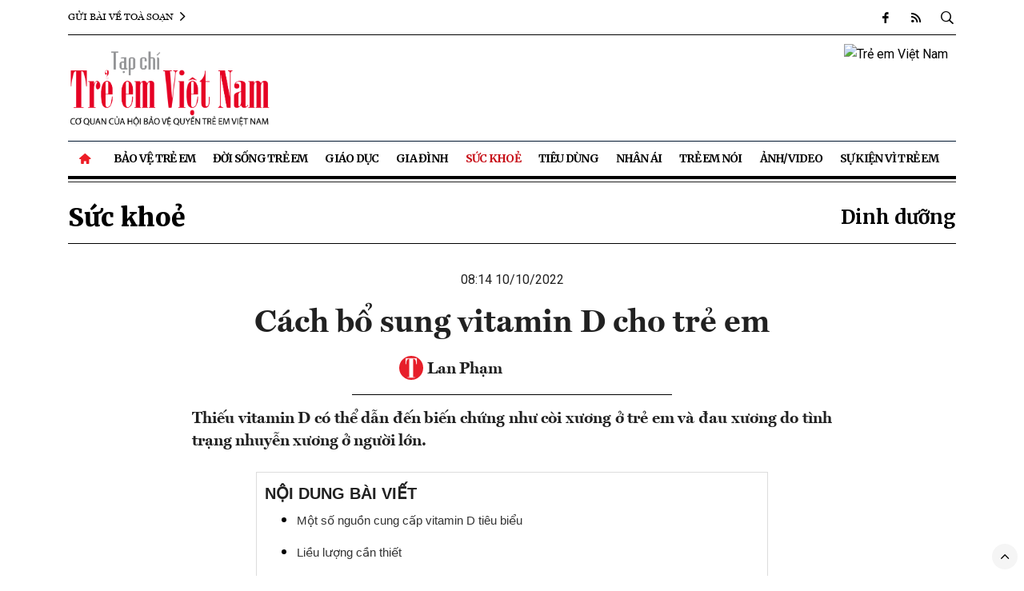

--- FILE ---
content_type: text/html; charset: utf-8;charset=utf-8
request_url: https://treemvietnam.net.vn/cach-bo-sung-vitamin-d-cho-tre-em-d877.html
body_size: 12361
content:
<!DOCTYPE html>
<html lang="vi">
    <head>
        <meta name="AUTHOR" itemprop="author" content="Trẻ em Việt Nam" />
        <meta name="abstract" content="Trẻ em Việt Nam" />
        <meta name="copyright" content="Copyright © 2022 by Trẻ em Việt Nam" />
        <meta name="robots" content="index,follow,noarchive" />
        <meta name="Googlebot" content="index,follow" />
        <meta http-equiv="X-UA-Compatible" content="requiresActiveX=true" />
        <meta http-equiv="Content-Type" content="text/html; charset=utf-8" />
        <meta property="og:locale" content="vi_VN" />
        <meta property="og:site_name" content="Trẻ em Việt Nam" />
        <meta name="viewport" user-scalable="no" maximum-scale="1" content="width=device-width" />
        <meta http-equiv="content-language" content="vi" />
        <meta name="AUTHOR" content="Trẻ em Việt Nam" />
        <meta name="COPYRIGHT" content="Trẻ em Việt Nam" />
        <meta property="fb:app_id" content="" />
        <meta property="og:type" content="article" /><meta property="og:title" content="Cách bổ sung vitamin D cho trẻ em" /><meta property="og:url" content="https://treemvietnam.net.vn/cach-bo-sung-vitamin-d-cho-tre-em-d877.html" /><meta property="og:description" content="Thiếu vitamin D có thể dẫn đến biến chứng như còi xương ở trẻ em và đau xương do tình trạng nhuyễn xương ở người lớn." /><meta property="og:image" content="https://t.cmx-cdn.com/treemvietnam.net.vn/files/lanpham/2022/10/10/da3a0dd3339edac0838f-082106.jpg"/><meta property="article:author" content="" /><meta property="article:section" content="News" /><meta property="article:tag" content="bổ sung vitamin d cho trẻ,vitamin d,trẻ em" /><link rel="canonical" href="https://treemvietnam.net.vn/cach-bo-sung-vitamin-d-cho-tre-em-d877.html">
<script type="application/ld+json">
{
"@context": "http://schema.org",
"@type": "NewsArticle",
"mainEntityOfPage":{
"@type":"WebPage",
"@id":"https://treemvietnam.net.vn/cach-bo-sung-vitamin-d-cho-tre-em-d877.html"
},
"headline": "Cách bổ sung vitamin D cho trẻ em",
"image": {
"@type": "ImageObject",
"url": "https://t.cmx-cdn.com/treemvietnam.net.vn/files/lanpham/2022/10/10/da3a0dd3339edac0838f-082106.jpg",
"width": 1200,
"height":675
},
"datePublished": "2022-10-10T08:14:00+07:00",
"dateModified": "2022-10-10T08:23:47+07:00",
"author": {
"@type": "Person",
"name": "Trẻ em Việt Nam"
},
"publisher": {
"@type": "Organization",
"name": "Trẻ em Việt Nam",
"logo": {
"@type": "ImageObject",
"url": "https://treemvietnam.net.vn/templates/themes/images/logo.png",
"width": 300,
"height": 80
}
},
"description": "Thiếu vitamin D có thể dẫn đến biến chứng như còi xương ở trẻ em và đau xương do tình trạng nhuyễn xương ở người lớn."
}
</script>
<script type="application/ld+json">
        {
        "@context": "http://schema.org",
        "@type": "BreadcrumbList",
        "itemListElement": [
        {
        "@type": "ListItem",
        "position": 1,
        "item": [{
        "@id": "https://treemvietnam.net.vn",
        "name": "Trang chủ"
        }]
        },
        {
        "@type": "ListItem",
        "position": 2,
        "item": [{
        "@id": "https://treemvietnam.net.vn/suc-khoe/",
        "name": "Sức khoẻ"
        }]
        }
        ]
        }
        </script>                        <title>Cách bổ sung vitamin D cho trẻ em</title>
        <meta name="description" content="Thiếu vitamin D có thể dẫn đến biến chứng như còi xương ở trẻ em và đau xương do tình trạng nhuyễn xương ở người lớn." />
        <meta name="keywords" content="bổ sung vitamin d cho trẻ,vitamin d,trẻ em" />
        <link rel="stylesheet" type="text/css" href="/lib/base/base.dev.css?v=0.6.3" />
        <!-- Favicon -->
        <link rel="shortcut icon" href="https://treemvietnam.net.vn/templates/themes/images/favicon/favicon.ico" type="image/x-icon">
        <link rel="apple-touch-icon" sizes="57x57" href="https://treemvietnam.net.vn/templates/themes/images/favicon/apple-icon-57x57.png">
        <link rel="apple-touch-icon" sizes="60x60" href="https://treemvietnam.net.vn/templates/themes/images/favicon/apple-icon-60x60.png">
        <link rel="apple-touch-icon" sizes="72x72" href="https://treemvietnam.net.vn/templates/themes/images/favicon/apple-icon-72x72.png">
        <link rel="apple-touch-icon" sizes="76x76" href="https://treemvietnam.net.vn/templates/themes/images/favicon/apple-icon-76x76.png">
        <link rel="apple-touch-icon" sizes="114x114" href="https://treemvietnam.net.vn/templates/themes/images/favicon/apple-icon-114x114.png">
        <link rel="apple-touch-icon" sizes="120x120" href="https://treemvietnam.net.vn/templates/themes/images/favicon/apple-icon-120x120.png">
        <link rel="apple-touch-icon" sizes="144x144" href="https://treemvietnam.net.vn/templates/themes/images/favicon/apple-icon-144x144.png">
        <link rel="apple-touch-icon" sizes="152x152" href="https://treemvietnam.net.vn/templates/themes/images/favicon/apple-icon-152x152.png">
        <link rel="apple-touch-icon" sizes="180x180" href="https://treemvietnam.net.vn/templates/themes/images/favicon/apple-icon-180x180.png">
        <link rel="icon" type="image/png" sizes="192x192"  href="https://treemvietnam.net.vn/templates/themes/images/favicon/android-icon-192x192.png">
        <link rel="icon" type="image/png" sizes="32x32" href="https://treemvietnam.net.vn/templates/themes/images/favicon/favicon-32x32.png">
        <link rel="icon" type="image/png" sizes="96x96" href="https://treemvietnam.net.vn/templates/themes/images/favicon/favicon-96x96.png">
        <link rel="icon" type="image/png" sizes="16x16" href="https://treemvietnam.net.vn/templates/themes/images/favicon/favicon-16x16.png">
        <link rel="manifest" href="https://treemvietnam.net.vn/templates/themes/images/favicon/manifest.json">
        <meta name="msapplication-TileColor" content="#ffffff">
        <meta name="msapplication-TileImage" content="https://treemvietnam.net.vn/templates/themes/images/favicon/ms-icon-144x144.png">
        <meta name="theme-color" content="#ffffff">

        <link rel="preconnect" href="https://fonts.googleapis.com">
        <link rel="preconnect" href="https://fonts.gstatic.com" crossorigin>
        

        <!-- <link href="https://fonts.googleapis.com/css2?family=Merriweather:ital,wght@0,300;0,400;0,700;0,900;1,300;1,400;1,700;1,900&family=Roboto:ital,wght@0,100;0,300;0,400;0,500;0,700;0,900;1,100;1,300;1,400;1,500;1,700;1,900&display=swap" rel="stylesheet"> -->
        <link rel="preload" href="https://fonts.googleapis.com/css2?family=Be+Vietnam:ital,wght@0,400;0,700;1,400;1,700&family=EB+Garamond:ital,wght@0,400;0,600;0,700;0,800;1,400;1,700&display=swap" as="style">
        <link rel="preload" href="https://treemvietnam.net.vn/templates/themes/css/main.css?v=0.5.8" as="style">
        <link rel="preload" href="https://treemvietnam.net.vn/templates/themes/css/site.min.css?v=0.5.8" as="style">
                <link href="https://fonts.googleapis.com/css2?family=Merriweather:wght@300;400;700;900&display=swap" rel="stylesheet">
        <link href="https://fonts.googleapis.com/css2?family=Be+Vietnam:ital,wght@0,400;0,700;1,400;1,700&family=EB+Garamond:ital,wght@0,400;0,600;0,700;0,800;1,400;1,700&display=swap" rel="stylesheet">
        <link href="https://fonts.googleapis.com/css2?family=Roboto:ital,wght@0,100;0,300;0,400;0,500;0,700;0,900;1,100;1,300;1,400;1,500;1,700;1,900&display=swap" rel="stylesheet">
        <link href="https://treemvietnam.net.vn/templates/themes/fonts/fontawesome-v7.0.1/css/all.css" rel="stylesheet" type="text/css" />
        <link rel="stylesheet" href="https://treemvietnam.net.vn/templates/themes/css/main.css?v=0.5.8">
        <link rel="stylesheet" href="https://treemvietnam.net.vn/templates/themes/css/site.min.css?v=0.5.8">
                            <link href="https://fonts.googleapis.com/css2?family=Roboto:ital,wght@0,300;0,400;0,500;0,700;1,300;1,400;1,500;1,700&display=swap" rel="stylesheet">
            <style>
                body{
                    font-family: 'Roboto', sans-serif;
                }
                .site-header .nav .nav-item .nav-link,
                .breadcrumbs a{
                    font-family: 'Merriweather', "Times New Roman", Times, Baskerville, Georgia, serif;
                }
                .story__related a::before{
                    vertical-align: middle;
                }
                .story__thumb a{
                    border-radius: 10px;
                    overflow: hidden;
                }
                .story__cate{
                    border-radius: 6px;
                }

                .area--dark .story--overlay--skin2 .story__header,
                .area--dark .story--overlay--skin2 .story__thumb a::before,
                #content_detail figure img{
                    border-radius: 10px;
                }

                .story--highlight .story__title,
                .story--mask .story__title{
                    border-radius: 0 0 10px 10px;
                }
                .adv .e img {
                    border-radius: 10px;
                }
            </style>
                <script src="https://treemvietnam.net.vn/templates/themes/js/vendor/jquery.min.js?v=0.5.8"></script>
        <script src="https://treemvietnam.net.vn/templates/themes/bootstrap-4.6.0/js/bootstrap.bundle.min.js?v=0.5.8" defer></script>
        <script src="https://treemvietnam.net.vn/templates/themes/js/vendor/jquery.lazy.min.js?v=0.5.8" defer></script>
        <script src="https://treemvietnam.net.vn/templates/themes/js/app.js?v=0.5.8" defer></script>
        <script src="https://treemvietnam.net.vn/templates/themes/js/site.min.js?v=0.5.8" defer></script>
        <!-- Global site tag (gtag.js) - Google Analytics -->
<script async src="https://www.googletagmanager.com/gtag/js?id=UA-235849451-1"></script>
<script>
  window.dataLayer = window.dataLayer || [];
  function gtag(){dataLayer.push(arguments);}
  gtag('js', new Date());

  gtag('config', 'UA-235849451-1');
</script>
                            <script src="https://apis.google.com/js/platform.js" async defer></script>
            <script src="https://apis.google.com/js/client:platform.js?onload=renderButton" async defer></script>
            <div id="fb-root"></div>
            <script async defer crossorigin="anonymous" src="https://connect.facebook.net/vi_VN/sdk.js#xfbml=1&version=v9.0&autoLogAppEvents=1" nonce="2Hj4hXcX"></script>
                <!-- <script async src="https://pagead2.googlesyndication.com/pagead/js/adsbygoogle.js?client=ca-pub-7438495020275146" crossorigin="anonymous"></script> -->
    </head>
    <body class="page-index">
        <style>
    @media (min-width: 1200px) {
        .site-header .nav .nav-link{
            padding: 0.625rem 0.65rem
        }
    }
</style>
<header class="site-header" id="site-header">
    <div class="container">
        <div class="site-header__topbar">
            <div class="stock" id="indices">
                <a href="/lien-he-toa-soan/" style="font-family: vne1,times new roman,Times,Baskerville,Georgia,serif">
                    Gửi bài về toà soạn
                    <i class="icon-angle-right"></i>
                </a>
            </div>
            <div class="links">
                <a href="https://facebook.com" target="_blank" title="Theo dõi chúng tôi trên facebook">
                    <i class="icon-facebook"></i>
                </a>
                <a href="/main-rss.html" title="RSS">
                    <i class="icon-rss"></i>
                </a>
                <a href="#" title="" id="searchDesktop">
                    <i class="icon-search"></i>
                    <i class="icon-times"></i>
                </a>
                <div class="input-wrap">
                    <input type="text" class="form-control" placeholder="Tìm kiếm ..." id='txtSearchTwo'>
                    <button class="icon-search btnSearch" style="border: 0; background: transparent;"></button>
                </div>
            </div>
        </div>
        <div class="site-header__toolbar">
            <!-- <a href="#" class="btn btn-outline-dark btn-sm m-btn btn-subscribe">Subscribe</a> -->
            <span class="btn-search m-btn">
                <i class="icon-search"></i>
            </span>
            <span class="btn-expand m-btn" href="#">
                <i class="icon-bars"></i>
                <i class="icon-times"></i>
            </span>
        </div>
        <div class="site-header__content">
            <div class="row">
                <div class="col-12 col-lg-3">
                    <h3 class="logo">
                        <a href="/" title="Trẻ em Việt Nam">
                                                            <img class="img-fluid" src="https://treemvietnam.net.vn/templates/themes/images/logo_red.png?v=2" data-src="https://treemvietnam.net.vn/templates/themes/images/logo_red.png" alt="Trẻ em Việt Nam" title="Trẻ em Việt Nam">
                                                    </a>
                    </h3>
                </div>

                <div class="col-12 col-lg-9">
                    <div class="text-right m-none">
                        <div class="adv" style="margin-top:0px;margin-bottom:0px;"><div class="e" data-id="1" style=""><style>
.ad-label {
    color: #aaa;
    font-size: 10px;
    letter-spacing: 2.5px;
    line-height: 1;
    padding: 6px 0 3px;
    text-align: center;
    text-transform: uppercase;
    display: block;
font-family: Arial
}
</style>

<div style="display: flex;
    flex: 1;
    justify-content: end;
    gap: 10px;
    align-items: center;">

<a href="/" title="Trẻ em Việt Nam Top Banner" style="flex: 1;text-align: right; padding: 10px;"><img class="img-fluid" src="https://t.cmx-cdn.com/treemvietnam.net.vn/files/ads/banner-treemviet.png" alt="Trẻ em Việt Nam" style="width: 728px;
    height: auto; border-radius: 10px"></a>
</div></div></div>                    </div>
                </div>
            </div>
            <div class="row">
                <!-- <div class="col-md-2 mb-2 d-none-mobile">
                    <div class="date align-self-end">
                        <time>Thứ sáu, 30/01/2026</time>
                    </div>
                </div> -->
                
                            </div>
        </div>
        <nav>
            <ul class="nav">
                <li class="nav-item nav-search">
                    <div class="input-wrap">
                        <input id='txtSearchOne' type="text" class="form-control" placeholder="Từ khóa">
                        <button style="border: 0; background: transparent;" class="icon icon-search btnSearch"></button>
                    </div>
                </li>
                <li class="nav-item">
                    <a class="nav-link" href="/" title="Home">
                        <i class="icon icon-home mr-1"></i>
                    </a>
                </li>
                                    <li class="nav-item " >
                        <a class="nav-link" href="https://treemvietnam.net.vn/bao-ve-tre-em/" title="Bảo vệ trẻ em"> 
                            Bảo vệ trẻ em                        </a>
                                                    <ul class="nav-sub">
                                                                    <li class="nav-item ">
                                        <a class="nav-link" href="https://treemvietnam.net.vn/cong-tac-hoi/" title="Công tác Hội">
                                            Công tác Hội                                        </a>
                                    </li>
                                                                    <li class="nav-item ">
                                        <a class="nav-link" href="https://treemvietnam.net.vn/nghien-cuu-trao-doi/" title="Nghiên cứu - Trao đổi">
                                            Nghiên cứu - Trao đổi                                        </a>
                                    </li>
                                                                    <li class="nav-item ">
                                        <a class="nav-link" href="https://treemvietnam.net.vn/quyen-tre-em/" title="Quyền trẻ em">
                                            Quyền trẻ em                                        </a>
                                    </li>
                                                            </ul>
                                            </li>
                                    <li class="nav-item " >
                        <a class="nav-link" href="https://treemvietnam.net.vn/doi-song-tre-em/" title="Đời sống Trẻ em"> 
                            Đời sống Trẻ em                        </a>
                                                    <ul class="nav-sub">
                                                                    <li class="nav-item ">
                                        <a class="nav-link" href="https://treemvietnam.net.vn/hoi-dap-quyen-tre-em/" title="Hỏi - Đáp quyền trẻ em">
                                            Hỏi - Đáp quyền trẻ em                                        </a>
                                    </li>
                                                                    <li class="nav-item ">
                                        <a class="nav-link" href="https://treemvietnam.net.vn/giai-tri/" title="Giải trí">
                                            Giải trí                                        </a>
                                    </li>
                                                            </ul>
                                            </li>
                                    <li class="nav-item " >
                        <a class="nav-link" href="https://treemvietnam.net.vn/giao-duc/" title="Giáo dục"> 
                            Giáo dục                        </a>
                                            </li>
                                    <li class="nav-item " >
                        <a class="nav-link" href="https://treemvietnam.net.vn/gia-dinh/" title="Gia đình"> 
                            Gia đình                        </a>
                                                    <ul class="nav-sub">
                                                                    <li class="nav-item ">
                                        <a class="nav-link" href="https://treemvietnam.net.vn/goc-phu-huynh/" title="Góc phụ huynh">
                                            Góc phụ huynh                                        </a>
                                    </li>
                                                            </ul>
                                            </li>
                                    <li class="nav-item active" >
                        <a class="nav-link" href="https://treemvietnam.net.vn/suc-khoe/" title="Sức khoẻ"> 
                            Sức khoẻ                        </a>
                                                    <ul class="nav-sub">
                                                                    <li class="nav-item ">
                                        <a class="nav-link" href="https://treemvietnam.net.vn/dinh-duong/" title="Dinh dưỡng">
                                            Dinh dưỡng                                        </a>
                                    </li>
                                                            </ul>
                                            </li>
                                    <li class="nav-item " >
                        <a class="nav-link" href="https://treemvietnam.net.vn/tieu-dung/" title="Tiêu dùng"> 
                            Tiêu dùng                        </a>
                                                    <ul class="nav-sub">
                                                                    <li class="nav-item ">
                                        <a class="nav-link" href="https://treemvietnam.net.vn/doanh-nghiep-vi-cong-dong/" title="Doanh nghiệp vì trẻ em">
                                            Doanh nghiệp vì trẻ em                                        </a>
                                    </li>
                                                                    <li class="nav-item ">
                                        <a class="nav-link" href="https://treemvietnam.net.vn/tu-van/" title="Tư vấn">
                                            Tư vấn                                        </a>
                                    </li>
                                                            </ul>
                                            </li>
                                    <li class="nav-item " >
                        <a class="nav-link" href="https://treemvietnam.net.vn/nhan-ai/" title="Nhân ái"> 
                            Nhân ái                        </a>
                                            </li>
                                    <li class="nav-item " >
                        <a class="nav-link" href="https://treemvietnam.net.vn/tre-em-noi/" title="Trẻ em nói"> 
                            Trẻ em nói                        </a>
                                            </li>
                                    <li class="nav-item " >
                        <a class="nav-link" href="https://treemvietnam.net.vn/anh-video/" title="Ảnh/Video"> 
                            Ảnh/Video                        </a>
                                            </li>
                                <li class="nav-item">
                    <a class="nav-link" href="javascript:;">Sự kiện vì Trẻ em</a>
                    <ul class="nav-sub">
                        <li class="nav-item">
                            <a class="nav-link" href="/truong-hoc-hanh-phuc" title="Trường học hạnh phúc">
                                Trường học hạnh phúc
                            </a>
                        </li>
                        <li class="nav-item">
                            <a class="nav-link" href="/ngoi-nha-mo-uoc" title="Ngôi nhà mơ ước">
                                Ngôi nhà mơ ước
                            </a>
                        </li>
                        <li class="nav-item">
                            <a class="nav-link" href="/chu-dep-tuoi-tho" title="Chữ đẹp tuổi thơ">
                                Chữ đẹp tuổi thơ
                            </a>
                        </li>
                        <li class="nav-item">
                            <a class="nav-link" href="/tre-em-cua-nam" title="Trẻ em của năm">
                                Trẻ em của năm
                            </a>
                        </li>
                    </ul>
                </li>
            </ul>
        </nav>
    </div>
    </header>
        <style>
    #content_detail{
        word-wrap: break-word;
    }
    #content_detail figure figcaption{
        color: #4294ff;
        padding: 8px 10px;
        font-style: italic;
        font-size: 18px;
    }
    #content_detail figure figcaption *{
        font-size: 18px;
    }
    .title_noimportant{
        color: #4f4fe3;
    }
    .magazine_cover img{
        width: 100%;
    }
    figure figcaption{
        /* max-width: 640px; */
        margin: 5px auto;
    }
    #content_detail figure img{
        width: 100%;
    }
    #content_detail figure.right{
        width: 50%;
        float: right;
        padding-left: 15px;
    }
    #content_detail figure.left{
        width: 50%;
        float: left;
        padding-right: 15px;
    }
            @media screen and (max-width: 768px){
        .title_noimportant{
            display: block;
        }
        #content_detail figure.right{
            width: 100%;
            float: none;
        }
        #content_detail figure.left{
            width: 100%;
            float: none;
        }
        #content_detail figure.right{
            padding-left: 0;
        }
        #content_detail figure.left{
            padding-right: 0;
        }
    }

    .postDetail__description {
        display: flex;
        align-items: center;
        justify-content: center;
        padding: 1rem;
        border: 1px solid #BFBFBF;
        border-radius: 8px;
        margin-bottom: 2rem; }
    @media (max-width: 575px) {
        .postDetail__description {
            flex-wrap: wrap; } }
    .postDetail__description .content {
        flex: 1 1 auto;
        display: flex;
        flex-direction: column; }
    @media (max-width: 575px) {
        .postDetail__description .content {
            margin-bottom: 1rem;
        }
    }
    .postDetail__description .content .title {
        display: block;
        width: 100%;
        font-size: 20px;
        font-weight: 600;
        margin-bottom: .5rem;
    }
    .postDetail__description .content .title i {
        margin-right: 10px; }
    .postDetail__description .content .text {
        display: block;
        width: 100%;
        font-size: 16px;
        line-height: 1.75;
        margin: 0;
    }
    .postDetail__description .btn-follow {
        flex-shrink: 0;
        display: flex;
        align-items: center;
        justify-content: center;
        height: 32px;
        width: fit-content;
        white-space: nowrap;
        font-size: 12px;
        text-transform: uppercase;
        font-weight: 600;
        padding: 0px 10px;
        border: 1px solid #BFBFBF;
        border-radius: 40px;
        margin-left: 2rem;
        margin-right: 2rem;
        transition: .4s;
    }
    @media (max-width: 575px) {
        .postDetail__description .btn-follow {
            width: 100%;
            margin: 0;
        }
    }
    .postDetail__description .btn-follow:hover {
        background: #F2F3F5; }
    .detail__content ul, ol{
        color: #000!important;
    }

    #content_detail {
        font-family: Arial, Helvetica, sans-serif;
        border-collapse: collapse;
        width: 100%;
    }

    #content_detail td, #content_detail th {
        border: 1px solid #ddd;
        padding: 8px;
        font-size: 15px;
    }

    #content_detail tr:nth-child(even){background-color: #f2f2f2;}

    #content_detail tr:hover {background-color: #ddd;}

    #content_detail th {
        padding-top: 12px;
        padding-bottom: 12px;
        text-align: left;
        background-color: #04AA6D;
        color: white;
    }


</style>
<style>
    @media only screen and (max-width: 600px) {
        .site-header{
            margin-bottom: 0;
        }
    }
</style>

<main role="main" class="site-content">
    <div class="container">
                            <div class="breadcrumbs">
                <!--  <p class="back">
                    <a href="/" title="Trở lại trang chủ"><i class="icon-angle-left mr-2"></i>Trở lại trang chủ</a>
                </p> -->
                <div class="category">
                    <div class="category-main">
                        <a href="https://treemvietnam.net.vn/suc-khoe/" title="Sức khoẻ" >Sức khoẻ</a>                    </div>
                    <div class="category-sub">
                                                    <h2 >
                                <a href="https://treemvietnam.net.vn/dinh-duong/" title="Dinh dưỡng" >Dinh dưỡng</a>                            </h2>
                                            </div>
                </div>
            </div>
                        <article class="detail-wrap">
            <header class="detail__header">
                <div class="detail__meta">08:14 10/10/2022</div>
                <h1 id="btn_exp_edit" class="detail__title" data-id="877" style="font-family: 'VNE1', sans-serif; font-weight: 700;">
                    Cách bổ sung vitamin D cho trẻ em                </h1>
                <div class="detail__tools">
                                        <div class="detail__author">
                        <img src="/templates/themes/images/favicon.jpg" style="width: 30px; height: 30px; border-radius: 50%;position: relative;top: -2px;" alt="Icon No Avatar Tre Em Viet Nam">
                        <strong>Lan Phạm</strong>
                    </div>
                    <div class="detail__share">
                        <iframe
                            title="Like share"
                            src="https://www.facebook.com/plugins/like.php?href=https://treemvietnam.net.vn/cach-bo-sung-vitamin-d-cho-tre-em-d877.html&amp;width=175&amp;layout=button_count&amp;action=like&amp;size=small&amp;share=true&amp;height=35"
                            width="138"
                            height="20"
                            style="border: none; overflow: hidden;width: 138px;"
                            scrolling="no"
                            frameborder="0"
                            allowtransparency="true"
                            allow="encrypted-media"
                        ></iframe>
                    </div>
                </div>
                <h2 class="detail__summary" style="text-align: justify;">Thiếu vitamin D có thể dẫn đến biến chứng như còi xương ở trẻ em và đau xương do tình trạng nhuyễn xương ở người lớn.</h2>
                <!-- <figure class="detail__avatar">
                    <img src="https://t.cmx-cdn.com/treemvietnam.net.vn/files/lanpham/2022/10/10/da3a0dd3339edac0838f-082106.jpg" alt="Ảnh minh họa." class="img-fluid" />
                    <figcaption>Ảnh minh họa.</figcaption>
                </figure> -->
            </header>
            <div class="detail__content">
                <div class="block-style-18 content_detail" id="content_detail">
                                        
                                        <div class="mce-toc"><strong>NỘI DUNG BÀI VIẾT</strong>  <ul>  <li><a href="#mcetoc_1gevnqj2e5">Một số nguồn cung cấp vitamin D tiêu biểu </a></li>  <li><a href="#mcetoc_1gevnqj2e6">Liều lượng cần thiết</a></li>  <li><a href="#mcetoc_1gevnqj2e7">Bổ sung vitamin D trong trường hợp nào?</a></li>  <li><a href="#mcetoc_1gevnqj2e8">Những người có nguy cơ thiếu vitamin D</a></li>  <li><a href="#mcetoc_1gevnqj2e9">Nguy cơ khi bổ sung quá nhiều</a></li>  </ul>  </div>  <figure class="expNoEdit">
                    <a href="https://t.cmx-cdn.com/treemvietnam.net.vn/files/lanpham/2022/10/10/da3a0dd3339edac0838f-082106.jpg" rel="nofollow noopener" data-caption="Vitamin D có vai trò quan trọng và cần được bổ sung với liều lượng hợp lý. Ảnh: andres_siimon.">
                        <img src="https://t.cmx-cdn.com/treemvietnam.net.vn/files/lanpham/2022/10/10/da3a0dd3339edac0838f-082106.jpg" alt="da3a0dd3339edac0838f" title="Vitamin D có vai trò quan trọng và cần được bổ sung với liều lượng hợp lý. Ảnh: andres_siimon." width="700" height="467" loading="lazy" />
                    </a>  <figcaption>Vitamin D có vai trò quan trọng và cần được bổ sung với liều lượng hợp lý. Ảnh: andres_siimon.</figcaption>  </figure>  <p style="text-align: justify;">Theo thạc sĩ, bác sĩ Lê Ngọc Hà, vitamin D giúp điều chỉnh lượng canxi và photphat trong cơ thể. Qua đó, canxi rất cần thiết cho xương, răng và cơ, giúp chúng khỏe mạnh.</p>  <p style="text-align: justify;">Vị chuyên gia cho rằng người dân nên cân nhắc bổ sung vitamin D cho các trường hợp có nguy cơ như ít tiếp xúc với ánh nắng mặt trời, trẻ em từ 1 đến 4 tuổi, trẻ sơ sinh (trừ khi bé được bổ sung hơn 500 ml sữa công thức mỗi ngày).</p>  <h2 id="mcetoc_1gevnqj2e5" style="text-align: justify;">Một số nguồn cung cấp vitamin D tiêu biểu </h2>  <p style="text-align: justify;">Ánh sáng mặt trời: Khi ánh nắng từ mặt trời chiếu xuống kéo dài tiếp xúc trực tiếp trên da, hầu hết chúng ta có thể tự tổng hợp ra lượng vitamin D thông qua quá trình quang hợp. Tuy nhiên, khi không đủ ánh sáng mặt trời để tạo lượng vitamin D cần thiết, vị chuyên gia cho rằng việc bổ sung vitamin D là cần thiết.</p>  <p style="text-align: justify;">Cá nhiều dầu như cá hồi, cá mòi, cá trích và cá thu</p>  <p style="text-align: justify;">Thịt đỏ</p>  <p style="text-align: justify;">Gan</p>  <p style="text-align: justify;">Lòng đỏ trứng</p>  <p style="text-align: justify;">Thực phẩm tăng cường như một số chất béo dạng kem và ngũ cốc ăn sáng</p>  <p style="text-align: justify;">Thành phần bổ sung hay thực phẩm chức năng cung cấp vitamin D khác</p>  <h2 id="mcetoc_1gevnqj2e6" style="text-align: justify;">Liều lượng cần thiết</h2>  <p style="text-align: justify;">Với người trên một tuổi, bao gồm cả phụ nữ có thai và cho con bú, BS Hà cho rằng nhóm này cần bổ sung khoảng 10 mg vitamin D/ngày.</p>  <p style="text-align: justify;">Với trẻ sơ sinh dưới một tuổi, 8,5-10 mg vitamin D/ngày là liều lượng phù hợp.</p>  <h2 id="mcetoc_1gevnqj2e7" style="text-align: justify;">Bổ sung vitamin D trong trường hợp nào?</h2>  <p style="text-align: justify;">Đối với người trên 4 tuổi, BS Hà cho rằng khi không đủ ánh nắng mặt trời, nhóm này cần bổ sung vitamin D từ chế độ ăn uống.</p>  <p style="text-align: justify;">“Rất khó để có đủ vitamin D chỉ từ thực phẩm. Do đó, mọi người (bao gồm cả phụ nữ mang thai và cho con bú) có thể cân nhắc sử dụng thêm thành phần bổ sung hàng ngày có chứa 10 mg vitamin D trong mùa xuân và mùa đông”, vị chuyên gia nhận định.</p>  <figure class="expNoEdit">
                    <a href="https://t.cmx-cdn.com/treemvietnam.net.vn/files/lanpham/2022/10/10/40e800f1cfb326ed7fa2-082127.jpg" rel="nofollow noopener" data-caption="Vitamin D thường khó được đảm bảo chỉ thông qua các thực phẩm thông thường. Lúc này, người dân có thể sử dụng thêm thành phần bổ sung. Ảnh minh họa: michele_blackwell.">
                        <img src="https://t.cmx-cdn.com/treemvietnam.net.vn/files/lanpham/2022/10/10/40e800f1cfb326ed7fa2-082127.jpg" alt="40e800f1cfb326ed7fa2" title="Vitamin D thường khó được đảm bảo chỉ thông qua các thực phẩm thông thường. Lúc này, người dân có thể sử dụng thêm thành phần bổ sung. Ảnh minh họa: michele_blackwell." width="700" height="467" loading="lazy" />
                    </a>  <figcaption>Vitamin D thường khó được đảm bảo chỉ thông qua các thực phẩm thông thường. Lúc này, người dân có thể sử dụng thêm thành phần bổ sung. Ảnh minh họa: michele_blackwell.</figcaption>  </figure><div class="adv" style="margin-top:0px;margin-bottom:0px;"></div>  <p style="text-align: justify;">Trong khi đó, ở những tháng hè và thu, đủ ánh nắng mặt trời, BS Hà cho rằng chúng ta có thể không cần bổ sung vitamin D.</p>  <h2 id="mcetoc_1gevnqj2e8" style="text-align: justify;">Những người có nguy cơ thiếu vitamin D</h2>  <p style="text-align: justify;">BS Hà cho biết: “Trên thực tế, một số người sẽ không thể tạo đủ vitamin D do rất ít hoặc không tiếp xúc với ánh nắng mặt trời”.</p>  <p style="text-align: justify;">Cụ thể, bà khuyến cáo người trên 4 tuổi nên bổ sung 10 mg vitamin D/ngày trong suốt năm nếu:</p>  <p style="text-align: justify;"><em>Không thường xuyên ở ngoài</em></p>  <p style="text-align: justify;"><em>Đang ốm chỉ nằm chăm sóc tại giường</em></p>  <p style="text-align: justify;"><em>Thường mặc quần áo che gần hết da khi ở ngoài trời</em></p>  <p style="text-align: justify;"><em>Có làn da ngăm đen (người gốc Phi hoặc Nam Á).</em></p>  <p style="text-align: justify;">Trong khi đó, trẻ sơ sinh dưới một tuổi nên được bổ sung hàng ngày thành phần bổ sung có chứa 8,5-10 mg vitamin D trong cả năm nếu:</p>  <p style="text-align: justify;"><em>Bú sữa mẹ</em></p>  <p style="text-align: justify;"><em>Bú sữa công thức nhưng ít hơn 500 ml/ngày</em></p>  <p style="text-align: justify;">Nhóm còn lại là trẻ em từ 1 đến 4 tuổi nên được bổ sung hàng ngày thành phần bổ sung có chứa 10 mg vitamin D trong suốt cả năm.</p>  <h2 id="mcetoc_1gevnqj2e9" style="text-align: justify;">Nguy cơ khi bổ sung quá nhiều</h2>  <p style="text-align: justify;">Theo BS Lê Ngọc Hà, việc uống quá nhiều thành phần bổ sung vitamin D trong thời gian dài có thể gây tích tụ lượng lớn canxi trong cơ thể (tăng canxi huyết). Tình trạng này có thể dẫn đến tổn thương xương, thận và tim.</p>  <p style="text-align: justify;">Do đó, vị chuyên gia khuyến cáo không dùng quá 100 mg (4000 IU) vitamin D mỗi ngày với người lớn (bao gồm phụ nữ mang thai và cho con bú, người già và trẻ em từ 11 đến 17 tuổi).</p>  <p style="text-align: justify;">Trẻ em từ 1 đến 10 tuổi không nên dùng quá 50 mg (2000 IU) mỗi ngày. Trẻ dưới 12 tháng không nên có quá 25 microgam (1000 IU) mỗi ngày.</p>  <p style="text-align: justify;">“Nếu bạn chọn bổ sung vitamin D, 10 mg mỗi ngày là đủ cho hầu hết trường hợp. Mặt khác, chúng ta cần luôn nhớ che chắn cơ thể nếu tiếp xúc trực tiếp và kéo dài với ánh nắng mặt trời trong khoảng thời gian từ 10h đến 15h nhằm tránh tổn thương da, gây ung thư”, BS Hà kết luận.</p>  <p style="text-align: right;">Theo Zing</p>


                                                            
                    <div class="text-center">
                        <!-- Quý phụ huynh, học sinh Like fanpage để theo dõi thông báo, kết quả cuộc thi -->
                        <p>Like fanpage để theo dõi thông tin mới nhất</p>
                        <div class="fb-page" data-href="https://www.facebook.com/tapchitreemvietnam"
                            data-tabs="" data-width="" data-height="" data-small-header="false" data-adapt-container-width="true"
                            data-hide-cover="false" data-show-facepile="true">
                            <blockquote cite="https://www.facebook.com/tapchitreemvietnam"
                                class="fb-xfbml-parse-ignore">
                                <a href="https://www.facebook.com/tapchitreemvietnam">Tạp chí Trẻ em Việt Nam</a>
                            </blockquote>
                        </div>
                    </div>
      

                    
                    
                    
                                            <div>
                            <h3>Từ khoá:</h3>
                            <span>
                                <a class="btn btn-light mb-1" href="https://treemvietnam.net.vn/tag/bo-sung-vitamin-d-cho-tre">bổ sung vitamin d cho trẻ</a> <a class="btn btn-light mb-1" href="https://treemvietnam.net.vn/tag/vitamin-d">vitamin d</a> <a class="btn btn-light mb-1" href="https://treemvietnam.net.vn/tag/tre-em">trẻ em</a>                            </span>
                        </div>
                                        <br>
                    <div class="block-style-20" id="comment">
                        <div class="heading">
                            <h3>Bình luận</h3>
                        </div>
                        <div class="cmex" data-id="877" data-numposts="8"></div>
                    </div>  
                </div>
            </div>
                            <div class="detail__footer">
                                            <section class="zone">
                            <header class="zone__header">
                                <h2 class="zone__title"><span>Tin liên quan</span></h2>
                            </header>
                            <div class="zone__content">
                                                                    <article class="story story--left">
                                        <figure class="story__thumb">
                                            <a href="https://treemvietnam.net.vn/bo-sung-vitamin-d-qua-lieu-tre-co-nguy-co-bi-ngo-doc-d236.html" class="img-fluid" title="Bổ sung vitamin D quá liều, trẻ có nguy cơ bị ngộ độc" ><img class="" src="https://t.cmx-cdn.com/treemvietnam.net.vn/files/lanpham/2022/07/26/295437092_2276494812506261_3689126153752778118_n-105139.jpg" width="400" height="225" alt="Bổ sung vitamin D quá liều, trẻ có nguy cơ bị ngộ độc" /></a>                                        </figure>
                                        <h3 class="story__title">
                                            <a href="https://treemvietnam.net.vn/bo-sung-vitamin-d-qua-lieu-tre-co-nguy-co-bi-ngo-doc-d236.html" class="" title="Bổ sung vitamin D quá liều, trẻ có nguy cơ bị ngộ độc">Bổ sung vitamin D quá liều, trẻ có nguy cơ bị ngộ độc</a>                                        </h3>
                                        <div class="story__meta">27/07/2022</div>
                                    </article>
                                                            </div>
                        </section>
                    
                                    </div>
            
        </article>
        <section class="zone zone--featured mb-0">
            <div class="zone__content">
                <div class="row">
                    <div class="col-12 col-lg-3 column-border">
                            <section class="zone box_body_bug">
        <header class="zone__header"><h2 class="zone__title">Xem nhiều</h2></header>
        <div class="zone__content">
                            <article class="story story--order">
                    <div class="story__header">
                        <a href="https://treemvietnam.net.vn/doi-song-tre-em/" title="Đời sống Trẻ em" class="story__cate">Đời sống Trẻ em</a>                        <h3 class="story__title">
                            <a href="https://treemvietnam.net.vn/cuoc-thi-chu-dep-viet-mua-3-chinh-thuc-khoi-dong-voi-quy-mo-1000-giai-thuong-d7585.html" class="" title="Cuộc thi Chữ đẹp Việt mùa 3 chính thức khởi động với quy mô 1.000 giải thưởng">Cuộc thi Chữ đẹp Việt mùa 3 chính thức khởi động với quy mô 1.000 giải thưởng</a>                        </h3>
                    </div>
                    <div class="story__rank">1</div>
                </article>
                            <article class="story story--order">
                    <div class="story__header">
                        <a href="https://treemvietnam.net.vn/giao-duc/" title="Giáo dục" class="story__cate">Giáo dục</a>                        <h3 class="story__title">
                            <a href="https://treemvietnam.net.vn/khoa-huan-luyen-quan-su-dac-biet-o-truong-mam-non-tuoi-tho-d7724.html" class="" title="Khóa “huấn luyện quân sự” đặc biệt ở trường mầm non Tuổi thơ">Khóa “huấn luyện quân sự” đặc biệt ở trường mầm non Tuổi thơ</a>                        </h3>
                    </div>
                    <div class="story__rank">2</div>
                </article>
                            <article class="story story--order">
                    <div class="story__header">
                        <a href="https://treemvietnam.net.vn/giao-duc/" title="Giáo dục" class="story__cate">Giáo dục</a>                        <h3 class="story__title">
                            <a href="https://treemvietnam.net.vn/quy-dinh-xe-o-to-ca-nhan-lap-ghe-an-toan-cho-tre-em-ap-dung-tu-1-7-2026-d7674.html" class="" title="Quy định xe ô tô cá nhân lắp ghế an toàn cho trẻ em áp dụng từ 1/7/2026">Quy định xe ô tô cá nhân lắp ghế an toàn cho trẻ em áp dụng từ 1/7/2026</a>                        </h3>
                    </div>
                    <div class="story__rank">3</div>
                </article>
                            <article class="story story--order">
                    <div class="story__header">
                        <a href="https://treemvietnam.net.vn/nhan-ai/" title="Nhân ái" class="story__cate">Nhân ái</a>                        <h3 class="story__title">
                            <a href="https://treemvietnam.net.vn/trao-yeu-thuong-gui-am-ap-lan-toa-hanh-trinh-thien-nguyen-vi-tre-em-va-cong-dong-d7652.html" class="" title="Kết nối – sẻ chia – lan tỏa ấm áp tới trẻ em Phú Yên và Khánh Hòa">Kết nối – sẻ chia – lan tỏa ấm áp tới trẻ em Phú Yên và Khánh Hòa</a>                        </h3>
                    </div>
                    <div class="story__rank">4</div>
                </article>
                    </div>
    </section>
                    </div>
                    <div class="col-12 col-lg-9 column-border">
                                                    <section class="zone">
                                <header class="zone__header">
                                    <h2 class="zone__title"><a href="javascript:;" title="Chứng khoán">Cùng chuyên mục</a></h2>
                                </header>
                                <div class="zone__content">
                                    <div class="row">
                                                                                    <div class="col-6 col-md-4 mb-4">
                                                <article class="story story--featured">
                                                    <figure class="story__thumb">
                                                        <a href="https://treemvietnam.net.vn/dau-tu-cho-dan-so-dau-tu-cho-phat-trien-ben-vung-d7729.html" class="img-fluid" title="Đầu tư cho dân số: Đầu tư cho phát triển bền vững" ><img class="" src="https://t.cmx-cdn.com/treemvietnam.net.vn/files/gianghgiang2000/2025/12/22/enhancer20251212093344174-1765522057521694700220-163748.webp" width="400" height="225" alt="Đầu tư cho dân số: Đầu tư cho phát triển bền vững" /></a>                                                    </figure>
                                                    <header class="story__header">
                                                        <h3 class="story__title">
                                                            <a href="https://treemvietnam.net.vn/dau-tu-cho-dan-so-dau-tu-cho-phat-trien-ben-vung-d7729.html" class="" title="Đầu tư cho dân số: Đầu tư cho phát triển bền vững">Đầu tư cho dân số: Đầu tư cho phát triển bền vững</a>                                                        </h3>
                                                    </header>
                                                </article>
                                            </div>
                                                                                    <div class="col-6 col-md-4 mb-4">
                                                <article class="story story--featured">
                                                    <figure class="story__thumb">
                                                        <a href="https://treemvietnam.net.vn/tao-hon-va-hon-nhan-can-huyet-nguy-co-suy-giam-giong-noi-d7761.html" class="img-fluid" title="Tảo hôn và hôn nhân cận huyết: Nguy cơ suy giảm giống nòi" ><img class="" src="https://t.cmx-cdn.com/treemvietnam.net.vn/files/gianghgiang2000/2025/12/29/tre_em_tqnm-084145.webp" width="400" height="225" alt="Tảo hôn và hôn nhân cận huyết: Nguy cơ suy giảm giống nòi" /></a>                                                    </figure>
                                                    <header class="story__header">
                                                        <h3 class="story__title">
                                                            <a href="https://treemvietnam.net.vn/tao-hon-va-hon-nhan-can-huyet-nguy-co-suy-giam-giong-noi-d7761.html" class="" title="Tảo hôn và hôn nhân cận huyết: Nguy cơ suy giảm giống nòi">Tảo hôn và hôn nhân cận huyết: Nguy cơ suy giảm giống nòi</a>                                                        </h3>
                                                    </header>
                                                </article>
                                            </div>
                                                                                    <div class="col-6 col-md-4 mb-4">
                                                <article class="story story--featured">
                                                    <figure class="story__thumb">
                                                        <a href="https://treemvietnam.net.vn/chao-don-em-be-us-hifu-dau-tien-tai-viet-nam-d7726.html" class="img-fluid" title="Chào đón “em bé US-HIFU” đầu tiên tại Việt Nam" ><img class="" src="https://t.cmx-cdn.com/treemvietnam.net.vn/files/gianghgiang2000/2025/12/18/cr_05153-224138.webp" width="400" height="225" alt="Chào đón “em bé US-HIFU” đầu tiên tại Việt Nam" /></a>                                                    </figure>
                                                    <header class="story__header">
                                                        <h3 class="story__title">
                                                            <a href="https://treemvietnam.net.vn/chao-don-em-be-us-hifu-dau-tien-tai-viet-nam-d7726.html" class="" title="Chào đón “em bé US-HIFU” đầu tiên tại Việt Nam">Chào đón “em bé US-HIFU” đầu tiên tại Việt Nam</a>                                                        </h3>
                                                    </header>
                                                </article>
                                            </div>
                                                                                    <div class="col-6 col-md-4 mb-4">
                                                <article class="story story--featured">
                                                    <figure class="story__thumb">
                                                        <a href="https://treemvietnam.net.vn/khi-tre-vi-thanh-nien-thieu-diem-tua-trong-giao-duc-suc-khoe-sinh-san-d7760.html" class="img-fluid" title="Khi trẻ vị thành niên thiếu điểm tựa trong giáo dục sức khỏe sinh sản" ><img class="" src="https://t.cmx-cdn.com/treemvietnam.net.vn/files/gianghgiang2000/2025/12/28/08b59c2d65dec2809bcf-100841.webp" width="400" height="225" alt="Khi trẻ vị thành niên thiếu điểm tựa trong giáo dục sức khỏe sinh sản" /></a>                                                    </figure>
                                                    <header class="story__header">
                                                        <h3 class="story__title">
                                                            <a href="https://treemvietnam.net.vn/khi-tre-vi-thanh-nien-thieu-diem-tua-trong-giao-duc-suc-khoe-sinh-san-d7760.html" class="" title="Khi trẻ vị thành niên thiếu điểm tựa trong giáo dục sức khỏe sinh sản">Khi trẻ vị thành niên thiếu điểm tựa trong giáo dục sức khỏe sinh sản</a>                                                        </h3>
                                                    </header>
                                                </article>
                                            </div>
                                                                                    <div class="col-6 col-md-4 mb-4">
                                                <article class="story story--featured">
                                                    <figure class="story__thumb">
                                                        <a href="https://treemvietnam.net.vn/thach-thuc-cua-cong-tac-dan-so-hien-nay-su-chenh-lech-muc-sinh-giua-cac-vung-va-tinh-trang-muc-sinh-thap-d7712.html" class="img-fluid" title="Thách thức của công tác dân số hiện nay: Sự chênh lệch mức sinh giữa các vùng và tình trạng mức sinh thấp " ><img class="" src="https://t.cmx-cdn.com/treemvietnam.net.vn/files/gianghgiang2000/2025/12/17/23/a1jpg-6942de2dd7317.jpg" width="400" height="225" alt="Thách thức của công tác dân số hiện nay: Sự chênh lệch mức sinh giữa các vùng và tình trạng mức sinh thấp " /></a>                                                    </figure>
                                                    <header class="story__header">
                                                        <h3 class="story__title">
                                                            <a href="https://treemvietnam.net.vn/thach-thuc-cua-cong-tac-dan-so-hien-nay-su-chenh-lech-muc-sinh-giua-cac-vung-va-tinh-trang-muc-sinh-thap-d7712.html" class="" title="Thách thức của công tác dân số hiện nay: Sự chênh lệch mức sinh giữa các vùng và tình trạng mức sinh thấp ">Thách thức của công tác dân số hiện nay: Sự chênh lệch mức sinh giữa các vùng và tình trạng mức sinh thấp </a>                                                        </h3>
                                                    </header>
                                                </article>
                                            </div>
                                                                                    <div class="col-6 col-md-4 mb-4">
                                                <article class="story story--featured">
                                                    <figure class="story__thumb">
                                                        <a href="https://treemvietnam.net.vn/5-dieu-tuoi-teen-can-biet-de-phong-tranh-mang-thai-ngoai-y-muon-d7658.html" class="img-fluid" title="5 điều tuổi teen cần biết để phòng tránh mang thai ngoài ý muốn" ><img class="" src="https://t.cmx-cdn.com/treemvietnam.net.vn/files/manhhuy/2025/12/09/09/phong-tranhjpg-69378fa944496.jpg" width="400" height="225" alt="5 điều tuổi teen cần biết để phòng tránh mang thai ngoài ý muốn" /></a>                                                    </figure>
                                                    <header class="story__header">
                                                        <h3 class="story__title">
                                                            <a href="https://treemvietnam.net.vn/5-dieu-tuoi-teen-can-biet-de-phong-tranh-mang-thai-ngoai-y-muon-d7658.html" class="" title="5 điều tuổi teen cần biết để phòng tránh mang thai ngoài ý muốn">5 điều tuổi teen cần biết để phòng tránh mang thai ngoài ý muốn</a>                                                        </h3>
                                                    </header>
                                                </article>
                                            </div>
                                                                            </div>
                                </div>
                            </section>
                                                                    </div>
                    
                </div>
            </div>
        </section>
    </div>
</main>

<link rel="stylesheet" href="https://treemvietnam.net.vn/templates/themes/plugins/baguetteBox/baguetteBox.min.css">
<script defer src="https://treemvietnam.net.vn/templates/themes/plugins/baguetteBox/baguetteBox.min.js" type="text/javascript"></script>
<script type="text/javascript">
    jQuery(document).ready(function($) {
        baguetteBox.run('.content_detail');
        $('.mce-toc a').click(function(event) {
            var link = $(this).attr('href');
            $([document.documentElement, document.body]).animate({
               scrollTop: $(link).offset().top - 60
            }, 1000);
        });
    });
</script>

<script>
    let width = $(window).width();
    if(width > 990){
        $('#content_detail figure.full').css({
            'width': width+'px',
            'margin-left': 'calc(0px - ('+width+'px - 100%)/2)',
            'margin-right': '0px'
        });
        let width_large = width*75/100;
        $('#content_detail figure.large').css({
            'width': width_large+'px',
            'margin-left': 'calc(0px - ('+width_large+'px - 100%)/2)',
            'margin-right': '0px'
        });
    }else{
        $('#content_detail figure.full').css({
            'width': width+'px',
            'margin-left': '-15px',
            'margin-right': '-15px'
        });
        $('#content_detail figure.large').css({
            'width': width+'px',
            'margin-left': '-15px',
            'margin-right': '-15px'
        });
    }
</script>


        <footer class="site-footer" id="site-footer">
    <div class="site-footer__info">
        <div class="container">
                        <div class="content">
                <div class="row">
                    <div class="col-md-6 col-lg-3">
                        <h2 class="logo">
                            <a href="/">
                                <img src="https://treemvietnam.net.vn/templates/themes/images/logo_red.png?v=2" width="300" height="115" alt="Tạp chí Trẻ em Việt Nam" class="img-fluid">
                            </a>
                        </h2>
                        <br>
                        <p>Tổng biên tập: </p>
                        <p>
                            <strong>Nguyễn Mạnh Huy</strong>
                        </p>
                        <p>Tổng Thư ký Toà soạn: </p>
                        <p>
                            <strong>Nguyễn Ngọc Quang</strong>
                        </p>
                        <p>Thư ký Tòa soạn:</p>
                        <p>
                            <strong>Nguyễn Đức (khu vực phía Nam)</strong>
                        </p>
                    
                        <br>
                        <p>Giấy phép Tạp chí điện tử số: </p>
                        <p>
                            <strong>284/GP-BTTTT </strong> ngày <strong>10/6/2022</strong>
                        </p>
                        <p>ISSN 3030 - 4989</p>
                        <br>
                    </div>
                    <div class="col-md-6 col-lg-9 text-md-right">
                        <!-- <p><strong><em>(Trang web đang trong quá trình chạy thử nghiệm)</em></strong></p> -->
                        <!-- <p>Bản quyền thuộc về Tạp chí Trẻ em Việt Nam, Tạp chí điện tử của hội Bảo vệ Quyền Trẻ em Việt Nam</p>
                        <br>
                        <p>Mọi tin bài đăng lại từ website này phải có sự chấp thuận bằng văn bản của Tạp chí Trẻ em Việt Nam.</p> -->
                        <p><strong>Liên hệ quảng cáo:</strong></p>
<p>Email: <a href="mailto:truyenthongtevn@gmail.com">truyenthongtevn@gmail.com</a></p>
<p>Điện thoại: <a title="Điện thoại" href="tel:0865221168">0865.221168</a></p>
<p> </p>
<p><strong>Tòa soạn:</strong></p>
<p>Tầng 5 Cung Trí thức thành phố, số 1 Tôn Thất Thuyết, quận Cầu Giấy, TP Hà Nội</p>
<p> </p>
<p><strong>Địa chỉ giao dịch:</strong></p>
<p>Phòng 804, tầng 8, Tuấn Hạnh Building, số 82, ngõ 116 phố Nhân Hòa, </p>
<p>phường Thanh Xuân, TP Hà Nội</p>
<p>Email: <a title="Email" href="mailto:toasoantevn@gmail.com">toasoantevn@gmail.com</a></p>
<p>Điện thoại: <a title="Điện thoại" href="tel:0816221166">0816.221166</a></p>                        <!-- <p><strong>Liên hệ truyền thông:</strong> </p>
                        <p>Email: <a href="mailto:truyenthongtevn@gmail.com">truyenthongtevn@gmail.com</a> </p>
                        <p>Điện thoại: <a href="tel:0865221168" title="Điện thoại">0865 221 168</a></p>    
                        <br>
                        <p><strong>Trụ sở:</strong></p>
                        <p>Tầng 5 Cung Trí thức thành phố, số 1 Tôn Thất Thuyết, quận Cầu Giấy, TP Hà Nội</p>
                        <p>Email: <a href="mailto:toasoantevn@gmail.com" title="Email">toasoantevn@gmail.com</a></p>
                        <p>Điện thoại: <a href="tel:0816221166" title="Điện thoại">0816.221166</a></p> -->
                        <style>
                            .box-social ul{
                                display: flex;
                                justify-content: end;
                                gap: 15px;
                                list-style-type: none;
                            }
                        </style>
                        <div class="box-social mt-3">
                            <ul>
                                <li>
                                    <a href="https://www.facebook.com/profile.php?id=100087158450487" target="_blank" rel="nofollow noopener">
                                        <img src="https://treemvietnam.net.vn/templates/themes/images/facebook-icon.png" alt="Facebook treemvietnam.net.vn" width="34" height="34" />
                                    </a>
                                </li>
                                <li>
                                    <a href="https://www.youtube.com/@tapchitreemvietnam/videos" target="_blank" rel="nofollow noopener">
                                        <img src="https://treemvietnam.net.vn/templates/themes/images/youtube-icon.png" alt="Youtube treemvietnam.net.vn" width="34" height="34" />
                                    </a>
                                </li>
                                <li>
                                    <a href="/main-rss.html" target="_blank" rel="nofollow noopener">
                                        <img src="https://treemvietnam.net.vn/templates/themes/images/rss-icon.png" alt="RSS treemvietnam.net.vn" width="34" height="34" />
                                    </a>
                                </li>
                            </ul>
                        </div>

                    </div>
                </div>
            </div>
        </div>
    </div>
</footer>
<div id="gotop" style="display: block;">
    <a href="#">
        <i class="icon-angle-up"></i>
    </a>
</div>



        <script src="/lib/base/jquery.twentytwenty.js" type="text/javascript"></script>
        <script src="/lib/base/jquery.exslider.js?v=3" type="text/javascript"></script>
        <script src="/lib/base/base.dev.js?v=0.2.4" type="text/javascript"></script>        <script>
            $(document).ready(function() {
                let widthHotNews = $("#carousel-hero").width();
                $(".carousel-item .story__thumb iframe").width(widthHotNews).height(widthHotNews * (9 / 16));
            });
        </script>
    </body>
    </html>


